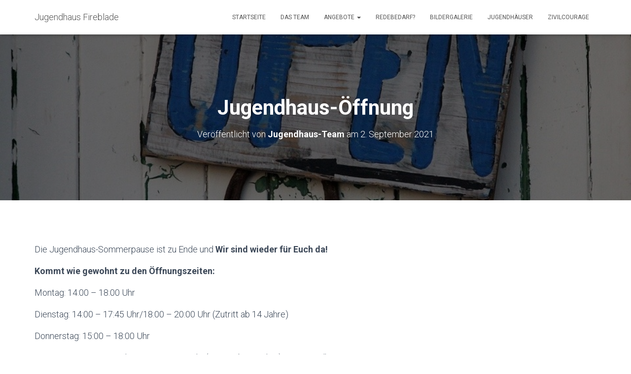

--- FILE ---
content_type: text/html; charset=UTF-8
request_url: https://jugendhaus-steinheim.de/jugendhaus-oeffnung/
body_size: 11187
content:
<!DOCTYPE html>
<html lang="de">

<head>
	<meta charset='UTF-8'>
	<meta name="viewport" content="width=device-width, initial-scale=1">
	<link rel="profile" href="https://gmpg.org/xfn/11">
			<link rel="pingback" href="https://jugendhaus-steinheim.de/xmlrpc.php">
		<meta name='robots' content='index, follow, max-image-preview:large, max-snippet:-1, max-video-preview:-1' />

	<!-- This site is optimized with the Yoast SEO plugin v19.9 - https://yoast.com/wordpress/plugins/seo/ -->
	<title>Jugendhaus-Öffnung - Jugendhaus Fireblade</title>
	<link rel="canonical" href="https://jugendhaus-steinheim.de/jugendhaus-oeffnung/" />
	<meta property="og:locale" content="de_DE" />
	<meta property="og:type" content="article" />
	<meta property="og:title" content="Jugendhaus-Öffnung - Jugendhaus Fireblade" />
	<meta property="og:description" content="Die Jugendhaus-Sommerpause ist zu Ende und Wir sind wieder für Euch da! Kommt wie gewohnt zu den Öffnungszeiten: Montag: 14:00 – 18:00 Uhr Dienstag: 14:00 – 17:45 Uhr/18:00 – 20:00 Uhr (Zutritt ab 14 Jahre) Weiterlesen&hellip;" />
	<meta property="og:url" content="https://jugendhaus-steinheim.de/jugendhaus-oeffnung/" />
	<meta property="og:site_name" content="Jugendhaus Fireblade" />
	<meta property="article:published_time" content="2021-09-02T10:09:03+00:00" />
	<meta property="article:modified_time" content="2021-09-10T11:01:33+00:00" />
	<meta property="og:image" content="https://jugendhaus-steinheim.de/wp-content/uploads/Eroeffnung.jpg" />
	<meta property="og:image:width" content="960" />
	<meta property="og:image:height" content="540" />
	<meta property="og:image:type" content="image/jpeg" />
	<meta name="author" content="Jugendhaus-Team" />
	<meta name="twitter:label1" content="Verfasst von" />
	<meta name="twitter:data1" content="Jugendhaus-Team" />
	<meta name="twitter:label2" content="Geschätzte Lesezeit" />
	<meta name="twitter:data2" content="1 Minute" />
	<script type="application/ld+json" class="yoast-schema-graph">{"@context":"https://schema.org","@graph":[{"@type":"Article","@id":"https://jugendhaus-steinheim.de/jugendhaus-oeffnung/#article","isPartOf":{"@id":"https://jugendhaus-steinheim.de/jugendhaus-oeffnung/"},"author":{"name":"Jugendhaus-Team","@id":"https://jugendhaus-steinheim.de/#/schema/person/69c29b53437e30e7aa301138cc988491"},"headline":"Jugendhaus-Öffnung","datePublished":"2021-09-02T10:09:03+00:00","dateModified":"2021-09-10T11:01:33+00:00","mainEntityOfPage":{"@id":"https://jugendhaus-steinheim.de/jugendhaus-oeffnung/"},"wordCount":116,"publisher":{"@id":"https://jugendhaus-steinheim.de/#organization"},"image":{"@id":"https://jugendhaus-steinheim.de/jugendhaus-oeffnung/#primaryimage"},"thumbnailUrl":"https://jugendhaus-steinheim.de/wp-content/uploads/Eroeffnung.jpg","inLanguage":"de"},{"@type":"WebPage","@id":"https://jugendhaus-steinheim.de/jugendhaus-oeffnung/","url":"https://jugendhaus-steinheim.de/jugendhaus-oeffnung/","name":"Jugendhaus-Öffnung - Jugendhaus Fireblade","isPartOf":{"@id":"https://jugendhaus-steinheim.de/#website"},"primaryImageOfPage":{"@id":"https://jugendhaus-steinheim.de/jugendhaus-oeffnung/#primaryimage"},"image":{"@id":"https://jugendhaus-steinheim.de/jugendhaus-oeffnung/#primaryimage"},"thumbnailUrl":"https://jugendhaus-steinheim.de/wp-content/uploads/Eroeffnung.jpg","datePublished":"2021-09-02T10:09:03+00:00","dateModified":"2021-09-10T11:01:33+00:00","breadcrumb":{"@id":"https://jugendhaus-steinheim.de/jugendhaus-oeffnung/#breadcrumb"},"inLanguage":"de","potentialAction":[{"@type":"ReadAction","target":["https://jugendhaus-steinheim.de/jugendhaus-oeffnung/"]}]},{"@type":"ImageObject","inLanguage":"de","@id":"https://jugendhaus-steinheim.de/jugendhaus-oeffnung/#primaryimage","url":"https://jugendhaus-steinheim.de/wp-content/uploads/Eroeffnung.jpg","contentUrl":"https://jugendhaus-steinheim.de/wp-content/uploads/Eroeffnung.jpg","width":960,"height":540},{"@type":"BreadcrumbList","@id":"https://jugendhaus-steinheim.de/jugendhaus-oeffnung/#breadcrumb","itemListElement":[{"@type":"ListItem","position":1,"name":"Startseite","item":"https://jugendhaus-steinheim.de/"},{"@type":"ListItem","position":2,"name":"Jugendhaus-Öffnung"}]},{"@type":"WebSite","@id":"https://jugendhaus-steinheim.de/#website","url":"https://jugendhaus-steinheim.de/","name":"Jugendhaus Fireblade","description":"Das Jugendhaus in Steinheim","publisher":{"@id":"https://jugendhaus-steinheim.de/#organization"},"potentialAction":[{"@type":"SearchAction","target":{"@type":"EntryPoint","urlTemplate":"https://jugendhaus-steinheim.de/?s={search_term_string}"},"query-input":"required name=search_term_string"}],"inLanguage":"de"},{"@type":"Organization","@id":"https://jugendhaus-steinheim.de/#organization","name":"Jugendhaus Steinheim","url":"https://jugendhaus-steinheim.de/","logo":{"@type":"ImageObject","inLanguage":"de","@id":"https://jugendhaus-steinheim.de/#/schema/logo/image/","url":"https://jugendhaus-steinheim.de/wp-content/uploads/Opera-Logo.png","contentUrl":"https://jugendhaus-steinheim.de/wp-content/uploads/Opera-Logo.png","width":644,"height":650,"caption":"Jugendhaus Steinheim"},"image":{"@id":"https://jugendhaus-steinheim.de/#/schema/logo/image/"},"sameAs":["https://www.instagram.com/jugendhaus_steinheim2.0/"]},{"@type":"Person","@id":"https://jugendhaus-steinheim.de/#/schema/person/69c29b53437e30e7aa301138cc988491","name":"Jugendhaus-Team","image":{"@type":"ImageObject","inLanguage":"de","@id":"https://jugendhaus-steinheim.de/#/schema/person/image/","url":"https://secure.gravatar.com/avatar/8c11cbf5523cfa17aba23ab69740d3b1?s=96&d=mm&r=g","contentUrl":"https://secure.gravatar.com/avatar/8c11cbf5523cfa17aba23ab69740d3b1?s=96&d=mm&r=g","caption":"Jugendhaus-Team"},"sameAs":["https://jugendhaus-steinheim.de"]}]}</script>
	<!-- / Yoast SEO plugin. -->


<link rel='dns-prefetch' href='//fonts.googleapis.com' />
<link rel="alternate" type="application/rss+xml" title="Jugendhaus Fireblade &raquo; Feed" href="https://jugendhaus-steinheim.de/feed/" />
<link rel="alternate" type="application/rss+xml" title="Jugendhaus Fireblade &raquo; Kommentar-Feed" href="https://jugendhaus-steinheim.de/comments/feed/" />
<link rel="alternate" type="application/rss+xml" title="Jugendhaus Fireblade &raquo; Jugendhaus-Öffnung-Kommentar-Feed" href="https://jugendhaus-steinheim.de/jugendhaus-oeffnung/feed/" />
<script type="text/javascript">
window._wpemojiSettings = {"baseUrl":"https:\/\/s.w.org\/images\/core\/emoji\/14.0.0\/72x72\/","ext":".png","svgUrl":"https:\/\/s.w.org\/images\/core\/emoji\/14.0.0\/svg\/","svgExt":".svg","source":{"concatemoji":"https:\/\/jugendhaus-steinheim.de\/wp-includes\/js\/wp-emoji-release.min.js?ver=6.1.9"}};
/*! This file is auto-generated */
!function(e,a,t){var n,r,o,i=a.createElement("canvas"),p=i.getContext&&i.getContext("2d");function s(e,t){var a=String.fromCharCode,e=(p.clearRect(0,0,i.width,i.height),p.fillText(a.apply(this,e),0,0),i.toDataURL());return p.clearRect(0,0,i.width,i.height),p.fillText(a.apply(this,t),0,0),e===i.toDataURL()}function c(e){var t=a.createElement("script");t.src=e,t.defer=t.type="text/javascript",a.getElementsByTagName("head")[0].appendChild(t)}for(o=Array("flag","emoji"),t.supports={everything:!0,everythingExceptFlag:!0},r=0;r<o.length;r++)t.supports[o[r]]=function(e){if(p&&p.fillText)switch(p.textBaseline="top",p.font="600 32px Arial",e){case"flag":return s([127987,65039,8205,9895,65039],[127987,65039,8203,9895,65039])?!1:!s([55356,56826,55356,56819],[55356,56826,8203,55356,56819])&&!s([55356,57332,56128,56423,56128,56418,56128,56421,56128,56430,56128,56423,56128,56447],[55356,57332,8203,56128,56423,8203,56128,56418,8203,56128,56421,8203,56128,56430,8203,56128,56423,8203,56128,56447]);case"emoji":return!s([129777,127995,8205,129778,127999],[129777,127995,8203,129778,127999])}return!1}(o[r]),t.supports.everything=t.supports.everything&&t.supports[o[r]],"flag"!==o[r]&&(t.supports.everythingExceptFlag=t.supports.everythingExceptFlag&&t.supports[o[r]]);t.supports.everythingExceptFlag=t.supports.everythingExceptFlag&&!t.supports.flag,t.DOMReady=!1,t.readyCallback=function(){t.DOMReady=!0},t.supports.everything||(n=function(){t.readyCallback()},a.addEventListener?(a.addEventListener("DOMContentLoaded",n,!1),e.addEventListener("load",n,!1)):(e.attachEvent("onload",n),a.attachEvent("onreadystatechange",function(){"complete"===a.readyState&&t.readyCallback()})),(e=t.source||{}).concatemoji?c(e.concatemoji):e.wpemoji&&e.twemoji&&(c(e.twemoji),c(e.wpemoji)))}(window,document,window._wpemojiSettings);
</script>
<style type="text/css">
img.wp-smiley,
img.emoji {
	display: inline !important;
	border: none !important;
	box-shadow: none !important;
	height: 1em !important;
	width: 1em !important;
	margin: 0 0.07em !important;
	vertical-align: -0.1em !important;
	background: none !important;
	padding: 0 !important;
}
</style>
	<link rel='stylesheet' id='bootstrap-css' href='https://jugendhaus-steinheim.de/wp-content/themes/hestia/assets/bootstrap/css/bootstrap.min.css?ver=1.0.2' type='text/css' media='all' />
<link rel='stylesheet' id='hestia-font-sizes-css' href='https://jugendhaus-steinheim.de/wp-content/themes/hestia/assets/css/font-sizes.min.css?ver=3.0.24' type='text/css' media='all' />
<link rel='stylesheet' id='wp-block-library-css' href='https://jugendhaus-steinheim.de/wp-includes/css/dist/block-library/style.min.css?ver=6.1.9' type='text/css' media='all' />
<link rel='stylesheet' id='classic-theme-styles-css' href='https://jugendhaus-steinheim.de/wp-includes/css/classic-themes.min.css?ver=1' type='text/css' media='all' />
<style id='global-styles-inline-css' type='text/css'>
body{--wp--preset--color--black: #000000;--wp--preset--color--cyan-bluish-gray: #abb8c3;--wp--preset--color--white: #ffffff;--wp--preset--color--pale-pink: #f78da7;--wp--preset--color--vivid-red: #cf2e2e;--wp--preset--color--luminous-vivid-orange: #ff6900;--wp--preset--color--luminous-vivid-amber: #fcb900;--wp--preset--color--light-green-cyan: #7bdcb5;--wp--preset--color--vivid-green-cyan: #00d084;--wp--preset--color--pale-cyan-blue: #8ed1fc;--wp--preset--color--vivid-cyan-blue: #0693e3;--wp--preset--color--vivid-purple: #9b51e0;--wp--preset--color--accent: #78b355;--wp--preset--color--background-color: #ffffff;--wp--preset--color--header-gradient: #32d123;--wp--preset--gradient--vivid-cyan-blue-to-vivid-purple: linear-gradient(135deg,rgba(6,147,227,1) 0%,rgb(155,81,224) 100%);--wp--preset--gradient--light-green-cyan-to-vivid-green-cyan: linear-gradient(135deg,rgb(122,220,180) 0%,rgb(0,208,130) 100%);--wp--preset--gradient--luminous-vivid-amber-to-luminous-vivid-orange: linear-gradient(135deg,rgba(252,185,0,1) 0%,rgba(255,105,0,1) 100%);--wp--preset--gradient--luminous-vivid-orange-to-vivid-red: linear-gradient(135deg,rgba(255,105,0,1) 0%,rgb(207,46,46) 100%);--wp--preset--gradient--very-light-gray-to-cyan-bluish-gray: linear-gradient(135deg,rgb(238,238,238) 0%,rgb(169,184,195) 100%);--wp--preset--gradient--cool-to-warm-spectrum: linear-gradient(135deg,rgb(74,234,220) 0%,rgb(151,120,209) 20%,rgb(207,42,186) 40%,rgb(238,44,130) 60%,rgb(251,105,98) 80%,rgb(254,248,76) 100%);--wp--preset--gradient--blush-light-purple: linear-gradient(135deg,rgb(255,206,236) 0%,rgb(152,150,240) 100%);--wp--preset--gradient--blush-bordeaux: linear-gradient(135deg,rgb(254,205,165) 0%,rgb(254,45,45) 50%,rgb(107,0,62) 100%);--wp--preset--gradient--luminous-dusk: linear-gradient(135deg,rgb(255,203,112) 0%,rgb(199,81,192) 50%,rgb(65,88,208) 100%);--wp--preset--gradient--pale-ocean: linear-gradient(135deg,rgb(255,245,203) 0%,rgb(182,227,212) 50%,rgb(51,167,181) 100%);--wp--preset--gradient--electric-grass: linear-gradient(135deg,rgb(202,248,128) 0%,rgb(113,206,126) 100%);--wp--preset--gradient--midnight: linear-gradient(135deg,rgb(2,3,129) 0%,rgb(40,116,252) 100%);--wp--preset--duotone--dark-grayscale: url('#wp-duotone-dark-grayscale');--wp--preset--duotone--grayscale: url('#wp-duotone-grayscale');--wp--preset--duotone--purple-yellow: url('#wp-duotone-purple-yellow');--wp--preset--duotone--blue-red: url('#wp-duotone-blue-red');--wp--preset--duotone--midnight: url('#wp-duotone-midnight');--wp--preset--duotone--magenta-yellow: url('#wp-duotone-magenta-yellow');--wp--preset--duotone--purple-green: url('#wp-duotone-purple-green');--wp--preset--duotone--blue-orange: url('#wp-duotone-blue-orange');--wp--preset--font-size--small: 13px;--wp--preset--font-size--medium: 20px;--wp--preset--font-size--large: 36px;--wp--preset--font-size--x-large: 42px;}.has-black-color{color: var(--wp--preset--color--black) !important;}.has-cyan-bluish-gray-color{color: var(--wp--preset--color--cyan-bluish-gray) !important;}.has-white-color{color: var(--wp--preset--color--white) !important;}.has-pale-pink-color{color: var(--wp--preset--color--pale-pink) !important;}.has-vivid-red-color{color: var(--wp--preset--color--vivid-red) !important;}.has-luminous-vivid-orange-color{color: var(--wp--preset--color--luminous-vivid-orange) !important;}.has-luminous-vivid-amber-color{color: var(--wp--preset--color--luminous-vivid-amber) !important;}.has-light-green-cyan-color{color: var(--wp--preset--color--light-green-cyan) !important;}.has-vivid-green-cyan-color{color: var(--wp--preset--color--vivid-green-cyan) !important;}.has-pale-cyan-blue-color{color: var(--wp--preset--color--pale-cyan-blue) !important;}.has-vivid-cyan-blue-color{color: var(--wp--preset--color--vivid-cyan-blue) !important;}.has-vivid-purple-color{color: var(--wp--preset--color--vivid-purple) !important;}.has-black-background-color{background-color: var(--wp--preset--color--black) !important;}.has-cyan-bluish-gray-background-color{background-color: var(--wp--preset--color--cyan-bluish-gray) !important;}.has-white-background-color{background-color: var(--wp--preset--color--white) !important;}.has-pale-pink-background-color{background-color: var(--wp--preset--color--pale-pink) !important;}.has-vivid-red-background-color{background-color: var(--wp--preset--color--vivid-red) !important;}.has-luminous-vivid-orange-background-color{background-color: var(--wp--preset--color--luminous-vivid-orange) !important;}.has-luminous-vivid-amber-background-color{background-color: var(--wp--preset--color--luminous-vivid-amber) !important;}.has-light-green-cyan-background-color{background-color: var(--wp--preset--color--light-green-cyan) !important;}.has-vivid-green-cyan-background-color{background-color: var(--wp--preset--color--vivid-green-cyan) !important;}.has-pale-cyan-blue-background-color{background-color: var(--wp--preset--color--pale-cyan-blue) !important;}.has-vivid-cyan-blue-background-color{background-color: var(--wp--preset--color--vivid-cyan-blue) !important;}.has-vivid-purple-background-color{background-color: var(--wp--preset--color--vivid-purple) !important;}.has-black-border-color{border-color: var(--wp--preset--color--black) !important;}.has-cyan-bluish-gray-border-color{border-color: var(--wp--preset--color--cyan-bluish-gray) !important;}.has-white-border-color{border-color: var(--wp--preset--color--white) !important;}.has-pale-pink-border-color{border-color: var(--wp--preset--color--pale-pink) !important;}.has-vivid-red-border-color{border-color: var(--wp--preset--color--vivid-red) !important;}.has-luminous-vivid-orange-border-color{border-color: var(--wp--preset--color--luminous-vivid-orange) !important;}.has-luminous-vivid-amber-border-color{border-color: var(--wp--preset--color--luminous-vivid-amber) !important;}.has-light-green-cyan-border-color{border-color: var(--wp--preset--color--light-green-cyan) !important;}.has-vivid-green-cyan-border-color{border-color: var(--wp--preset--color--vivid-green-cyan) !important;}.has-pale-cyan-blue-border-color{border-color: var(--wp--preset--color--pale-cyan-blue) !important;}.has-vivid-cyan-blue-border-color{border-color: var(--wp--preset--color--vivid-cyan-blue) !important;}.has-vivid-purple-border-color{border-color: var(--wp--preset--color--vivid-purple) !important;}.has-vivid-cyan-blue-to-vivid-purple-gradient-background{background: var(--wp--preset--gradient--vivid-cyan-blue-to-vivid-purple) !important;}.has-light-green-cyan-to-vivid-green-cyan-gradient-background{background: var(--wp--preset--gradient--light-green-cyan-to-vivid-green-cyan) !important;}.has-luminous-vivid-amber-to-luminous-vivid-orange-gradient-background{background: var(--wp--preset--gradient--luminous-vivid-amber-to-luminous-vivid-orange) !important;}.has-luminous-vivid-orange-to-vivid-red-gradient-background{background: var(--wp--preset--gradient--luminous-vivid-orange-to-vivid-red) !important;}.has-very-light-gray-to-cyan-bluish-gray-gradient-background{background: var(--wp--preset--gradient--very-light-gray-to-cyan-bluish-gray) !important;}.has-cool-to-warm-spectrum-gradient-background{background: var(--wp--preset--gradient--cool-to-warm-spectrum) !important;}.has-blush-light-purple-gradient-background{background: var(--wp--preset--gradient--blush-light-purple) !important;}.has-blush-bordeaux-gradient-background{background: var(--wp--preset--gradient--blush-bordeaux) !important;}.has-luminous-dusk-gradient-background{background: var(--wp--preset--gradient--luminous-dusk) !important;}.has-pale-ocean-gradient-background{background: var(--wp--preset--gradient--pale-ocean) !important;}.has-electric-grass-gradient-background{background: var(--wp--preset--gradient--electric-grass) !important;}.has-midnight-gradient-background{background: var(--wp--preset--gradient--midnight) !important;}.has-small-font-size{font-size: var(--wp--preset--font-size--small) !important;}.has-medium-font-size{font-size: var(--wp--preset--font-size--medium) !important;}.has-large-font-size{font-size: var(--wp--preset--font-size--large) !important;}.has-x-large-font-size{font-size: var(--wp--preset--font-size--x-large) !important;}
.wp-block-navigation a:where(:not(.wp-element-button)){color: inherit;}
:where(.wp-block-columns.is-layout-flex){gap: 2em;}
.wp-block-pullquote{font-size: 1.5em;line-height: 1.6;}
</style>
<link rel='stylesheet' id='contact-form-7-css' href='https://jugendhaus-steinheim.de/wp-content/plugins/contact-form-7/includes/css/styles.css?ver=5.6.4' type='text/css' media='all' />
<link rel='stylesheet' id='htbbootstrap-css' href='https://jugendhaus-steinheim.de/wp-content/plugins/ht-mega-for-elementor/assets/css/htbbootstrap.css?ver=1.9.7' type='text/css' media='all' />
<link rel='stylesheet' id='font-awesome-css' href='https://jugendhaus-steinheim.de/wp-content/plugins/elementor/assets/lib/font-awesome/css/font-awesome.min.css?ver=4.7.0' type='text/css' media='all' />
<link rel='stylesheet' id='htmega-animation-css' href='https://jugendhaus-steinheim.de/wp-content/plugins/ht-mega-for-elementor/assets/css/animation.css?ver=1.9.7' type='text/css' media='all' />
<link rel='stylesheet' id='htmega-keyframes-css' href='https://jugendhaus-steinheim.de/wp-content/plugins/ht-mega-for-elementor/assets/css/htmega-keyframes.css?ver=1.9.7' type='text/css' media='all' />
<link rel='stylesheet' id='hestia_style-css' href='https://jugendhaus-steinheim.de/wp-content/themes/hestia/style.min.css?ver=3.0.24' type='text/css' media='all' />
<style id='hestia_style-inline-css' type='text/css'>
.elementor-page .hestia-about>.container{width:100%}.elementor-page .pagebuilder-section{padding:0}.elementor-page .title-in-content,.elementor-page .image-in-page{display:none}.home.elementor-page .main-raised>section.hestia-about{overflow:visible}.elementor-editor-active .navbar{pointer-events:none}.elementor-editor-active #elementor.elementor-edit-mode .elementor-element-overlay{z-index:1000000}.elementor-page.page-template-template-fullwidth .blog-post-wrapper>.container{width:100%}.elementor-page.page-template-template-fullwidth .blog-post-wrapper>.container .col-md-12{padding:0}.elementor-page.page-template-template-fullwidth article.section{padding:0}.elementor-text-editor p,.elementor-text-editor h1,.elementor-text-editor h2,.elementor-text-editor h3,.elementor-text-editor h4,.elementor-text-editor h5,.elementor-text-editor h6{font-size:inherit}
.hestia-top-bar,.hestia-top-bar .widget.widget_shopping_cart .cart_list{background-color:#363537}.hestia-top-bar .widget .label-floating input[type=search]:-webkit-autofill{-webkit-box-shadow:inset 0 0 0 9999px #363537}.hestia-top-bar,.hestia-top-bar .widget .label-floating input[type=search],.hestia-top-bar .widget.widget_search form.form-group:before,.hestia-top-bar .widget.widget_product_search form.form-group:before,.hestia-top-bar .widget.widget_shopping_cart:before{color:#fff}.hestia-top-bar .widget .label-floating input[type=search]{-webkit-text-fill-color:#fff !important}.hestia-top-bar div.widget.widget_shopping_cart:before,.hestia-top-bar .widget.widget_product_search form.form-group:before,.hestia-top-bar .widget.widget_search form.form-group:before{background-color:#fff}.hestia-top-bar a,.hestia-top-bar .top-bar-nav li a{color:#fff}.hestia-top-bar ul li a[href*="mailto:"]:before,.hestia-top-bar ul li a[href*="tel:"]:before{background-color:#fff}.hestia-top-bar a:hover,.hestia-top-bar .top-bar-nav li a:hover{color:#eee}.hestia-top-bar ul li:hover a[href*="mailto:"]:before,.hestia-top-bar ul li:hover a[href*="tel:"]:before{background-color:#eee}
a,.navbar .dropdown-menu li:hover>a,.navbar .dropdown-menu li:focus>a,.navbar .dropdown-menu li:active>a,.navbar .navbar-nav>li .dropdown-menu li:hover>a,body:not(.home) .navbar-default .navbar-nav>.active:not(.btn)>a,body:not(.home) .navbar-default .navbar-nav>.active:not(.btn)>a:hover,body:not(.home) .navbar-default .navbar-nav>.active:not(.btn)>a:focus,a:hover,.card-blog a.moretag:hover,.card-blog a.more-link:hover,.widget a:hover,.has-text-color.has-accent-color,p.has-text-color a{color:#78b355}.svg-text-color{fill:#78b355}.pagination span.current,.pagination span.current:focus,.pagination span.current:hover{border-color:#78b355}button,button:hover,.woocommerce .track_order button[type="submit"],.woocommerce .track_order button[type="submit"]:hover,div.wpforms-container .wpforms-form button[type=submit].wpforms-submit,div.wpforms-container .wpforms-form button[type=submit].wpforms-submit:hover,input[type="button"],input[type="button"]:hover,input[type="submit"],input[type="submit"]:hover,input#searchsubmit,.pagination span.current,.pagination span.current:focus,.pagination span.current:hover,.btn.btn-primary,.btn.btn-primary:link,.btn.btn-primary:hover,.btn.btn-primary:focus,.btn.btn-primary:active,.btn.btn-primary.active,.btn.btn-primary.active:focus,.btn.btn-primary.active:hover,.btn.btn-primary:active:hover,.btn.btn-primary:active:focus,.btn.btn-primary:active:hover,.hestia-sidebar-open.btn.btn-rose,.hestia-sidebar-close.btn.btn-rose,.hestia-sidebar-open.btn.btn-rose:hover,.hestia-sidebar-close.btn.btn-rose:hover,.hestia-sidebar-open.btn.btn-rose:focus,.hestia-sidebar-close.btn.btn-rose:focus,.label.label-primary,.hestia-work .portfolio-item:nth-child(6n+1) .label,.nav-cart .nav-cart-content .widget .buttons .button,.has-accent-background-color[class*="has-background"]{background-color:#78b355}@media(max-width:768px){.navbar-default .navbar-nav>li>a:hover,.navbar-default .navbar-nav>li>a:focus,.navbar .navbar-nav .dropdown .dropdown-menu li a:hover,.navbar .navbar-nav .dropdown .dropdown-menu li a:focus,.navbar button.navbar-toggle:hover,.navbar .navbar-nav li:hover>a i{color:#78b355}}body:not(.woocommerce-page) button:not([class^="fl-"]):not(.hestia-scroll-to-top):not(.navbar-toggle):not(.close),body:not(.woocommerce-page) .button:not([class^="fl-"]):not(hestia-scroll-to-top):not(.navbar-toggle):not(.add_to_cart_button):not(.product_type_grouped):not(.product_type_external),div.wpforms-container .wpforms-form button[type=submit].wpforms-submit,input[type="submit"],input[type="button"],.btn.btn-primary,.widget_product_search button[type="submit"],.hestia-sidebar-open.btn.btn-rose,.hestia-sidebar-close.btn.btn-rose,.everest-forms button[type=submit].everest-forms-submit-button{-webkit-box-shadow:0 2px 2px 0 rgba(120,179,85,0.14),0 3px 1px -2px rgba(120,179,85,0.2),0 1px 5px 0 rgba(120,179,85,0.12);box-shadow:0 2px 2px 0 rgba(120,179,85,0.14),0 3px 1px -2px rgba(120,179,85,0.2),0 1px 5px 0 rgba(120,179,85,0.12)}.card .header-primary,.card .content-primary,.everest-forms button[type=submit].everest-forms-submit-button{background:#78b355}body:not(.woocommerce-page) .button:not([class^="fl-"]):not(.hestia-scroll-to-top):not(.navbar-toggle):not(.add_to_cart_button):hover,body:not(.woocommerce-page) button:not([class^="fl-"]):not(.hestia-scroll-to-top):not(.navbar-toggle):not(.close):hover,div.wpforms-container .wpforms-form button[type=submit].wpforms-submit:hover,input[type="submit"]:hover,input[type="button"]:hover,input#searchsubmit:hover,.widget_product_search button[type="submit"]:hover,.pagination span.current,.btn.btn-primary:hover,.btn.btn-primary:focus,.btn.btn-primary:active,.btn.btn-primary.active,.btn.btn-primary:active:focus,.btn.btn-primary:active:hover,.hestia-sidebar-open.btn.btn-rose:hover,.hestia-sidebar-close.btn.btn-rose:hover,.pagination span.current:hover,.everest-forms button[type=submit].everest-forms-submit-button:hover,.everest-forms button[type=submit].everest-forms-submit-button:focus,.everest-forms button[type=submit].everest-forms-submit-button:active{-webkit-box-shadow:0 14px 26px -12px rgba(120,179,85,0.42),0 4px 23px 0 rgba(0,0,0,0.12),0 8px 10px -5px rgba(120,179,85,0.2);box-shadow:0 14px 26px -12px rgba(120,179,85,0.42),0 4px 23px 0 rgba(0,0,0,0.12),0 8px 10px -5px rgba(120,179,85,0.2);color:#fff}.form-group.is-focused .form-control{background-image:-webkit-gradient(linear,left top,left bottom,from(#78b355),to(#78b355)),-webkit-gradient(linear,left top,left bottom,from(#d2d2d2),to(#d2d2d2));background-image:-webkit-linear-gradient(linear,left top,left bottom,from(#78b355),to(#78b355)),-webkit-linear-gradient(linear,left top,left bottom,from(#d2d2d2),to(#d2d2d2));background-image:linear-gradient(linear,left top,left bottom,from(#78b355),to(#78b355)),linear-gradient(linear,left top,left bottom,from(#d2d2d2),to(#d2d2d2))}.navbar:not(.navbar-transparent) li:not(.btn):hover>a,.navbar li.on-section:not(.btn)>a,.navbar.full-screen-menu.navbar-transparent li:not(.btn):hover>a,.navbar.full-screen-menu .navbar-toggle:hover,.navbar:not(.navbar-transparent) .nav-cart:hover,.navbar:not(.navbar-transparent) .hestia-toggle-search:hover{color:#78b355}.header-filter-gradient{background:linear-gradient(45deg,rgba(50,209,35,1) 0,rgb(116,237,14) 100%)}.has-text-color.has-header-gradient-color{color:#32d123}.has-header-gradient-background-color[class*="has-background"]{background-color:#32d123}.has-text-color.has-background-color-color{color:#fff}.has-background-color-background-color[class*="has-background"]{background-color:#fff}
.btn.btn-primary:not(.colored-button):not(.btn-left):not(.btn-right):not(.btn-just-icon):not(.menu-item),input[type="submit"]:not(.search-submit),body:not(.woocommerce-account) .woocommerce .button.woocommerce-Button,.woocommerce .product button.button,.woocommerce .product button.button.alt,.woocommerce .product #respond input#submit,.woocommerce-cart .blog-post .woocommerce .cart-collaterals .cart_totals .checkout-button,.woocommerce-checkout #payment #place_order,.woocommerce-account.woocommerce-page button.button,.woocommerce .track_order button[type="submit"],.nav-cart .nav-cart-content .widget .buttons .button,.woocommerce a.button.wc-backward,body.woocommerce .wccm-catalog-item a.button,body.woocommerce a.wccm-button.button,form.woocommerce-form-coupon button.button,div.wpforms-container .wpforms-form button[type=submit].wpforms-submit,div.woocommerce a.button.alt,div.woocommerce table.my_account_orders .button,.btn.colored-button,.btn.btn-left,.btn.btn-right,.btn:not(.colored-button):not(.btn-left):not(.btn-right):not(.btn-just-icon):not(.menu-item):not(.hestia-sidebar-open):not(.hestia-sidebar-close){padding-top:15px;padding-bottom:15px;padding-left:33px;padding-right:33px}
.btn.btn-primary:not(.colored-button):not(.btn-left):not(.btn-right):not(.btn-just-icon):not(.menu-item),input[type="submit"]:not(.search-submit),body:not(.woocommerce-account) .woocommerce .button.woocommerce-Button,.woocommerce .product button.button,.woocommerce .product button.button.alt,.woocommerce .product #respond input#submit,.woocommerce-cart .blog-post .woocommerce .cart-collaterals .cart_totals .checkout-button,.woocommerce-checkout #payment #place_order,.woocommerce-account.woocommerce-page button.button,.woocommerce .track_order button[type="submit"],.nav-cart .nav-cart-content .widget .buttons .button,.woocommerce a.button.wc-backward,body.woocommerce .wccm-catalog-item a.button,body.woocommerce a.wccm-button.button,form.woocommerce-form-coupon button.button,div.wpforms-container .wpforms-form button[type=submit].wpforms-submit,div.woocommerce a.button.alt,div.woocommerce table.my_account_orders .button,input[type="submit"].search-submit,.hestia-view-cart-wrapper .added_to_cart.wc-forward,.woocommerce-product-search button,.woocommerce-cart .actions .button,#secondary div[id^=woocommerce_price_filter] .button,.woocommerce div[id^=woocommerce_widget_cart].widget .buttons .button,.searchform input[type=submit],.searchform button,.search-form:not(.media-toolbar-primary) input[type=submit],.search-form:not(.media-toolbar-primary) button,.woocommerce-product-search input[type=submit],.btn.colored-button,.btn.btn-left,.btn.btn-right,.btn:not(.colored-button):not(.btn-left):not(.btn-right):not(.btn-just-icon):not(.menu-item):not(.hestia-sidebar-open):not(.hestia-sidebar-close){border-radius:3px}
@media(min-width:769px){.page-header.header-small .hestia-title,.page-header.header-small .title,h1.hestia-title.title-in-content,.main article.section .has-title-font-size{font-size:42px}}
</style>
<link rel='stylesheet' id='hestia_fonts-css' href='https://fonts.googleapis.com/css?family=Roboto%3A300%2C400%2C500%2C700%7CRoboto+Slab%3A400%2C700&#038;subset=latin%2Clatin-ext&#038;ver=3.0.24' type='text/css' media='all' />
<script type='text/javascript' src='https://jugendhaus-steinheim.de/wp-includes/js/jquery/jquery.min.js?ver=3.6.1' id='jquery-core-js'></script>
<script type='text/javascript' src='https://jugendhaus-steinheim.de/wp-includes/js/jquery/jquery-migrate.min.js?ver=3.3.2' id='jquery-migrate-js'></script>
<link rel="https://api.w.org/" href="https://jugendhaus-steinheim.de/wp-json/" /><link rel="alternate" type="application/json" href="https://jugendhaus-steinheim.de/wp-json/wp/v2/posts/1677" /><link rel="EditURI" type="application/rsd+xml" title="RSD" href="https://jugendhaus-steinheim.de/xmlrpc.php?rsd" />
<link rel="wlwmanifest" type="application/wlwmanifest+xml" href="https://jugendhaus-steinheim.de/wp-includes/wlwmanifest.xml" />
<meta name="generator" content="WordPress 6.1.9" />
<link rel='shortlink' href='https://jugendhaus-steinheim.de/?p=1677' />
<link rel="alternate" type="application/json+oembed" href="https://jugendhaus-steinheim.de/wp-json/oembed/1.0/embed?url=https%3A%2F%2Fjugendhaus-steinheim.de%2Fjugendhaus-oeffnung%2F" />
<link rel="alternate" type="text/xml+oembed" href="https://jugendhaus-steinheim.de/wp-json/oembed/1.0/embed?url=https%3A%2F%2Fjugendhaus-steinheim.de%2Fjugendhaus-oeffnung%2F&#038;format=xml" />
<style type="text/css" id="custom-background-css">
body.custom-background { background-color: #ffffff; }
</style>
	<link rel="icon" href="https://jugendhaus-steinheim.de/wp-content/uploads/cropped-Opera-Logo-32x32.png" sizes="32x32" />
<link rel="icon" href="https://jugendhaus-steinheim.de/wp-content/uploads/cropped-Opera-Logo-192x192.png" sizes="192x192" />
<link rel="apple-touch-icon" href="https://jugendhaus-steinheim.de/wp-content/uploads/cropped-Opera-Logo-180x180.png" />
<meta name="msapplication-TileImage" content="https://jugendhaus-steinheim.de/wp-content/uploads/cropped-Opera-Logo-270x270.png" />
		<style type="text/css" id="wp-custom-css">
			

/** Start Envato Elements CSS: School (98-3-4f015172cb28213b2c11b10fcd2a3dfb) **/

/* Kit 83 - School Style Adjustments */
.envato-kit-83-inline-block {
	display: inline-block;
}

.envato-kit-83-top-0 .elementor-icon-box-title {
	margin-top: 0;
}

.envato-kit-83-p-0 p {
	margin: 0;
}

.envato-kit-83-break-word .elementor-icon-list-text {
	word-break: break-all;
}

/** End Envato Elements CSS: School (98-3-4f015172cb28213b2c11b10fcd2a3dfb) **/

		</style>
		</head>

<body data-rsssl=1 class="post-template-default single single-post postid-1677 single-format-standard custom-background blog-post header-layout-default elementor-default elementor-kit-127">
	<svg xmlns="http://www.w3.org/2000/svg" viewBox="0 0 0 0" width="0" height="0" focusable="false" role="none" style="visibility: hidden; position: absolute; left: -9999px; overflow: hidden;" ><defs><filter id="wp-duotone-dark-grayscale"><feColorMatrix color-interpolation-filters="sRGB" type="matrix" values=" .299 .587 .114 0 0 .299 .587 .114 0 0 .299 .587 .114 0 0 .299 .587 .114 0 0 " /><feComponentTransfer color-interpolation-filters="sRGB" ><feFuncR type="table" tableValues="0 0.49803921568627" /><feFuncG type="table" tableValues="0 0.49803921568627" /><feFuncB type="table" tableValues="0 0.49803921568627" /><feFuncA type="table" tableValues="1 1" /></feComponentTransfer><feComposite in2="SourceGraphic" operator="in" /></filter></defs></svg><svg xmlns="http://www.w3.org/2000/svg" viewBox="0 0 0 0" width="0" height="0" focusable="false" role="none" style="visibility: hidden; position: absolute; left: -9999px; overflow: hidden;" ><defs><filter id="wp-duotone-grayscale"><feColorMatrix color-interpolation-filters="sRGB" type="matrix" values=" .299 .587 .114 0 0 .299 .587 .114 0 0 .299 .587 .114 0 0 .299 .587 .114 0 0 " /><feComponentTransfer color-interpolation-filters="sRGB" ><feFuncR type="table" tableValues="0 1" /><feFuncG type="table" tableValues="0 1" /><feFuncB type="table" tableValues="0 1" /><feFuncA type="table" tableValues="1 1" /></feComponentTransfer><feComposite in2="SourceGraphic" operator="in" /></filter></defs></svg><svg xmlns="http://www.w3.org/2000/svg" viewBox="0 0 0 0" width="0" height="0" focusable="false" role="none" style="visibility: hidden; position: absolute; left: -9999px; overflow: hidden;" ><defs><filter id="wp-duotone-purple-yellow"><feColorMatrix color-interpolation-filters="sRGB" type="matrix" values=" .299 .587 .114 0 0 .299 .587 .114 0 0 .299 .587 .114 0 0 .299 .587 .114 0 0 " /><feComponentTransfer color-interpolation-filters="sRGB" ><feFuncR type="table" tableValues="0.54901960784314 0.98823529411765" /><feFuncG type="table" tableValues="0 1" /><feFuncB type="table" tableValues="0.71764705882353 0.25490196078431" /><feFuncA type="table" tableValues="1 1" /></feComponentTransfer><feComposite in2="SourceGraphic" operator="in" /></filter></defs></svg><svg xmlns="http://www.w3.org/2000/svg" viewBox="0 0 0 0" width="0" height="0" focusable="false" role="none" style="visibility: hidden; position: absolute; left: -9999px; overflow: hidden;" ><defs><filter id="wp-duotone-blue-red"><feColorMatrix color-interpolation-filters="sRGB" type="matrix" values=" .299 .587 .114 0 0 .299 .587 .114 0 0 .299 .587 .114 0 0 .299 .587 .114 0 0 " /><feComponentTransfer color-interpolation-filters="sRGB" ><feFuncR type="table" tableValues="0 1" /><feFuncG type="table" tableValues="0 0.27843137254902" /><feFuncB type="table" tableValues="0.5921568627451 0.27843137254902" /><feFuncA type="table" tableValues="1 1" /></feComponentTransfer><feComposite in2="SourceGraphic" operator="in" /></filter></defs></svg><svg xmlns="http://www.w3.org/2000/svg" viewBox="0 0 0 0" width="0" height="0" focusable="false" role="none" style="visibility: hidden; position: absolute; left: -9999px; overflow: hidden;" ><defs><filter id="wp-duotone-midnight"><feColorMatrix color-interpolation-filters="sRGB" type="matrix" values=" .299 .587 .114 0 0 .299 .587 .114 0 0 .299 .587 .114 0 0 .299 .587 .114 0 0 " /><feComponentTransfer color-interpolation-filters="sRGB" ><feFuncR type="table" tableValues="0 0" /><feFuncG type="table" tableValues="0 0.64705882352941" /><feFuncB type="table" tableValues="0 1" /><feFuncA type="table" tableValues="1 1" /></feComponentTransfer><feComposite in2="SourceGraphic" operator="in" /></filter></defs></svg><svg xmlns="http://www.w3.org/2000/svg" viewBox="0 0 0 0" width="0" height="0" focusable="false" role="none" style="visibility: hidden; position: absolute; left: -9999px; overflow: hidden;" ><defs><filter id="wp-duotone-magenta-yellow"><feColorMatrix color-interpolation-filters="sRGB" type="matrix" values=" .299 .587 .114 0 0 .299 .587 .114 0 0 .299 .587 .114 0 0 .299 .587 .114 0 0 " /><feComponentTransfer color-interpolation-filters="sRGB" ><feFuncR type="table" tableValues="0.78039215686275 1" /><feFuncG type="table" tableValues="0 0.94901960784314" /><feFuncB type="table" tableValues="0.35294117647059 0.47058823529412" /><feFuncA type="table" tableValues="1 1" /></feComponentTransfer><feComposite in2="SourceGraphic" operator="in" /></filter></defs></svg><svg xmlns="http://www.w3.org/2000/svg" viewBox="0 0 0 0" width="0" height="0" focusable="false" role="none" style="visibility: hidden; position: absolute; left: -9999px; overflow: hidden;" ><defs><filter id="wp-duotone-purple-green"><feColorMatrix color-interpolation-filters="sRGB" type="matrix" values=" .299 .587 .114 0 0 .299 .587 .114 0 0 .299 .587 .114 0 0 .299 .587 .114 0 0 " /><feComponentTransfer color-interpolation-filters="sRGB" ><feFuncR type="table" tableValues="0.65098039215686 0.40392156862745" /><feFuncG type="table" tableValues="0 1" /><feFuncB type="table" tableValues="0.44705882352941 0.4" /><feFuncA type="table" tableValues="1 1" /></feComponentTransfer><feComposite in2="SourceGraphic" operator="in" /></filter></defs></svg><svg xmlns="http://www.w3.org/2000/svg" viewBox="0 0 0 0" width="0" height="0" focusable="false" role="none" style="visibility: hidden; position: absolute; left: -9999px; overflow: hidden;" ><defs><filter id="wp-duotone-blue-orange"><feColorMatrix color-interpolation-filters="sRGB" type="matrix" values=" .299 .587 .114 0 0 .299 .587 .114 0 0 .299 .587 .114 0 0 .299 .587 .114 0 0 " /><feComponentTransfer color-interpolation-filters="sRGB" ><feFuncR type="table" tableValues="0.098039215686275 1" /><feFuncG type="table" tableValues="0 0.66274509803922" /><feFuncB type="table" tableValues="0.84705882352941 0.41960784313725" /><feFuncA type="table" tableValues="1 1" /></feComponentTransfer><feComposite in2="SourceGraphic" operator="in" /></filter></defs></svg>	<div class="wrapper post-1677 post type-post status-publish format-standard has-post-thumbnail hentry category-allgemein default ">
		<header class="header ">
			<div style="display: none"></div>		<nav class="navbar navbar-default navbar-fixed-top  hestia_left navbar-not-transparent">
						<div class="container">
						<div class="navbar-header">
			<div class="title-logo-wrapper">
				<a class="navbar-brand" href="https://jugendhaus-steinheim.de/"
						title="Jugendhaus Fireblade">
					<p>Jugendhaus Fireblade</p></a>
			</div>
								<div class="navbar-toggle-wrapper">
						<button type="button" class="navbar-toggle" data-toggle="collapse" data-target="#main-navigation">
				<span class="icon-bar"></span>
				<span class="icon-bar"></span>
				<span class="icon-bar"></span>
				<span class="sr-only">Navigation umschalten</span>
			</button>
					</div>
				</div>
		<div id="main-navigation" class="collapse navbar-collapse"><ul id="menu-header-menue-ganz" class="nav navbar-nav"><li id="menu-item-431" class="menu-item menu-item-type-post_type menu-item-object-page menu-item-home menu-item-431"><a title="Startseite" href="https://jugendhaus-steinheim.de/">Startseite</a></li>
<li id="menu-item-426" class="menu-item menu-item-type-post_type menu-item-object-page menu-item-426"><a title="Das Team" href="https://jugendhaus-steinheim.de/team/">Das Team</a></li>
<li id="menu-item-428" class="menu-item menu-item-type-post_type menu-item-object-page menu-item-has-children menu-item-428 dropdown"><a title="Angebote" href="https://jugendhaus-steinheim.de/angebote/" class="dropdown-toggle">Angebote <span class="caret-wrap"><span class="caret"><svg aria-hidden="true" focusable="false" data-prefix="fas" data-icon="chevron-down" class="svg-inline--fa fa-chevron-down fa-w-14" role="img" xmlns="http://www.w3.org/2000/svg" viewBox="0 0 448 512"><path d="M207.029 381.476L12.686 187.132c-9.373-9.373-9.373-24.569 0-33.941l22.667-22.667c9.357-9.357 24.522-9.375 33.901-.04L224 284.505l154.745-154.021c9.379-9.335 24.544-9.317 33.901.04l22.667 22.667c9.373 9.373 9.373 24.569 0 33.941L240.971 381.476c-9.373 9.372-24.569 9.372-33.942 0z"></path></svg></span></span></a>
<ul role="menu" class="dropdown-menu">
	<li id="menu-item-1450" class="menu-item menu-item-type-post_type menu-item-object-page menu-item-1450"><a title="Angebote" href="https://jugendhaus-steinheim.de/angebote/">Angebote</a></li>
	<li id="menu-item-427" class="menu-item menu-item-type-post_type menu-item-object-page menu-item-427"><a title="Mitmachen" href="https://jugendhaus-steinheim.de/mitmachen/">Mitmachen</a></li>
	<li id="menu-item-424" class="menu-item menu-item-type-post_type menu-item-object-page menu-item-424"><a title="Raumvermietung" href="https://jugendhaus-steinheim.de/raumvermietung/">Raumvermietung</a></li>
</ul>
</li>
<li id="menu-item-423" class="menu-item menu-item-type-post_type menu-item-object-page menu-item-423"><a title="Redebedarf?" href="https://jugendhaus-steinheim.de/redebedarf/">Redebedarf?</a></li>
<li id="menu-item-425" class="menu-item menu-item-type-post_type menu-item-object-page menu-item-425"><a title="Bildergalerie" href="https://jugendhaus-steinheim.de/bilder/">Bildergalerie</a></li>
<li id="menu-item-479" class="menu-item menu-item-type-post_type menu-item-object-page menu-item-479"><a title="Jugendhäuser" href="https://jugendhaus-steinheim.de/links/">Jugendhäuser</a></li>
<li id="menu-item-1729" class="menu-item menu-item-type-post_type menu-item-object-page menu-item-1729"><a title="Zivilcourage" href="https://jugendhaus-steinheim.de/zivilcourage/">Zivilcourage</a></li>
</ul></div>			</div>
					</nav>
				</header>
<div id="primary" class=" page-header header-small" data-parallax="active" ><div class="container"><div class="row"><div class="col-md-10 col-md-offset-1 text-center"><h1 class="hestia-title entry-title">Jugendhaus-Öffnung</h1><h4 class="author">Veröffentlicht von <a href="https://jugendhaus-steinheim.de/author/campussteinheim/" class="vcard author"><strong class="fn">Jugendhaus-Team</strong></a> am <time class="entry-date published" datetime="2021-09-02T12:09:03+02:00" content="2021-09-02">2. September 2021</time><time class="updated hestia-hidden" datetime="2021-09-10T13:01:33+02:00">2. September 2021</time></h4></div></div></div><div class="header-filter" style="background-image: url(https://jugendhaus-steinheim.de/wp-content/uploads/Eroeffnung.jpg);"></div></div>
<div class="main ">
	<div class="blog-post blog-post-wrapper">
		<div class="container">
			<article id="post-1677" class="section section-text">
	<div class="row">
				<div class="col-md-8 single-post-container" data-layout="sidebar-right">

			<div class="single-post-wrap entry-content">
<p></p>



<p>Die Jugendhaus-Sommerpause ist zu Ende und <strong>Wir sind wieder für Euch da!</strong></p>



<p><strong>Kommt wie gewohnt zu den Öffnungszeiten:</strong></p>



<p>Montag: 14:00 – 18:00 Uhr</p>



<p>Dienstag: 14:00 – 17:45 Uhr/18:00 – 20:00 Uhr (Zutritt ab 14 Jahre)</p>



<p>Donnerstag: 15:00 – 18:00 Uhr</p>



<p>Freitag: 14:00 – 17:45 Uhr/18:00 – 20:00 Uhr (Zutritt ab 14 Jahre) ins Jugendhaus</p>



<p><strong>oder meldet euch über</strong></p>



<p>Instagram: Jugendhaus_Steinheim2.0,</p>



<p>E-Mail: hallo@jugendhaus-steinheim.de,</p>



<p>Telefon: 07144 819964 oder</p>



<p>vor Ort bei uns, wenn ihr alleine mit uns reden wollt.</p>



<p>Die Bedingungen für das Verweilen im Jugendhaus lauten wie folgt:</p>



<ul><li>Zutritt ist auch weiterhin ohne Test möglich</li><li>Maximal 24 Personen (+Mitarbeiter:innen) dürfen das Jugendhaus besuchen</li><li><strong>Mund- und Nasenschutz</strong> muss in den Innenräumen <strong>dauerhaft getragen</strong> werden</li><li><strong>Anmeldung mit Kontaktdaten</strong> an der Jugendhaus-Theke muss weiterhin gemacht werden</li></ul>



<p>Euer Steinheimer Jugendhaus Team</p>
</div>
		<div class="section section-blog-info">
			<div class="row">
				<div class="col-md-6">
					<div class="entry-categories">Kategorien:						<span class="label label-primary"><a href="https://jugendhaus-steinheim.de/category/allgemein/">Allgemein</a></span>					</div>
									</div>
							</div>
			<hr>
					</div>
		</div>	<div class="col-md-3 blog-sidebar-wrapper col-md-offset-1">
		<aside id="secondary" class="blog-sidebar" role="complementary">
						<div id="text-2" class="widget widget_text">			<div class="textwidget"></div>
		</div><div id="text-3" class="widget widget_text">			<div class="textwidget"></div>
		</div>					</aside><!-- .sidebar .widget-area -->
	</div>
			</div>
</article>

		</div>
	</div>
</div>

			<div class="section related-posts">
				<div class="container">
					<div class="row">
						<div class="col-md-12">
							<h2 class="hestia-title text-center">Verwandte Beiträge</h2>
							<div class="row">
																	<div class="col-md-4">
										<div class="card card-blog">
																							<div class="card-image">
													<a href="https://jugendhaus-steinheim.de/treffen-projekt-zivilcourage/" title="Treffen Projekt Zivilcourage">
														<img width="360" height="240" src="https://jugendhaus-steinheim.de/wp-content/uploads/Bild1-7-360x240.jpg" class="attachment-hestia-blog size-hestia-blog wp-post-image" alt="" decoding="async" loading="lazy" />													</a>
												</div>
																						<div class="content">
												<h6 class="category text-info"><a href="https://jugendhaus-steinheim.de/category/allgemein/" title="Alle Beiträge in Allgemein ansehen" >Allgemein</a> </h6>
												<h4 class="card-title">
													<a class="blog-item-title-link" href="https://jugendhaus-steinheim.de/treffen-projekt-zivilcourage/" title="Treffen Projekt Zivilcourage" rel="bookmark">
														Treffen Projekt Zivilcourage													</a>
												</h4>
												<p class="card-description">Am Dienstag, den 05. Juli wird es von 13:00 – 14:00 Uhr ein weiteres Treffen der Projektgruppe Zivilcourage geben. Eingeladen sind alle interessierten Kinder und Jugendliche. Nähre Infos zum Projekt Zivilcourage bekommt ihr natürlich auch<a class="moretag" href="https://jugendhaus-steinheim.de/treffen-projekt-zivilcourage/"> Weiterlesen&hellip;</a></p>
											</div>
										</div>
									</div>
																	<div class="col-md-4">
										<div class="card card-blog">
																							<div class="card-image">
													<a href="https://jugendhaus-steinheim.de/projekt-zivilcourage/" title="Projekt Zivilcourage">
														<img width="360" height="240" src="https://jugendhaus-steinheim.de/wp-content/uploads/Bild2-360x240.png" class="attachment-hestia-blog size-hestia-blog wp-post-image" alt="" decoding="async" loading="lazy" />													</a>
												</div>
																						<div class="content">
												<h6 class="category text-info"><a href="https://jugendhaus-steinheim.de/category/allgemein/" title="Alle Beiträge in Allgemein ansehen" >Allgemein</a> </h6>
												<h4 class="card-title">
													<a class="blog-item-title-link" href="https://jugendhaus-steinheim.de/projekt-zivilcourage/" title="Projekt Zivilcourage" rel="bookmark">
														Projekt Zivilcourage													</a>
												</h4>
												<p class="card-description">Müll auf öffentlichen Plätzen, laute Musik, illegale Tags &amp; Graffitis – kein Bock mehr immer in eine Schublade mit „die Jugendlichen“ gesteckt zu werden, mehr Möglichkeiten für Jugendliche ihre Stadt und das Zusammenleben zu gestalten,<a class="moretag" href="https://jugendhaus-steinheim.de/projekt-zivilcourage/"> Weiterlesen&hellip;</a></p>
											</div>
										</div>
									</div>
																	<div class="col-md-4">
										<div class="card card-blog">
																							<div class="card-image">
													<a href="https://jugendhaus-steinheim.de/boys-club/" title="Boys*- Club">
														<img width="360" height="240" src="https://jugendhaus-steinheim.de/wp-content/uploads/Bild1-7-360x240.jpg" class="attachment-hestia-blog size-hestia-blog wp-post-image" alt="" decoding="async" loading="lazy" />													</a>
												</div>
																						<div class="content">
												<h6 class="category text-info"><a href="https://jugendhaus-steinheim.de/category/allgemein/" title="Alle Beiträge in Allgemein ansehen" >Allgemein</a> </h6>
												<h4 class="card-title">
													<a class="blog-item-title-link" href="https://jugendhaus-steinheim.de/boys-club/" title="Boys*- Club" rel="bookmark">
														Boys*- Club													</a>
												</h4>
												<p class="card-description">Wann:&nbsp;&nbsp;&nbsp;&nbsp;&nbsp; Jeden Donnerstag von 17:00-19:00Uhr Wo:&nbsp;&nbsp;&nbsp;&nbsp;&nbsp;&nbsp;&nbsp;&nbsp;&nbsp;&nbsp; Im Jugendhaus Was: &nbsp;&nbsp;&nbsp;&nbsp;&nbsp;&nbsp;&nbsp;&nbsp; Aktionen, Austausch, Anregungen unter Jungs*/ Männern*</p>
											</div>
										</div>
									</div>
																							</div>
						</div>
					</div>
				</div>
			</div>
			<div class="footer-wrapper">
						<footer class="footer footer-black footer-big">
						<div class="container">
																<div class="hestia-bottom-footer-content"><ul id="menu-footer-menue-kurz" class="footer-menu pull-left"><li id="menu-item-429" class="menu-item menu-item-type-post_type menu-item-object-page menu-item-privacy-policy menu-item-429"><a href="https://jugendhaus-steinheim.de/datenschutzerklaerung/">Datenschutzerklärung</a></li>
<li id="menu-item-430" class="menu-item menu-item-type-post_type menu-item-object-page menu-item-430"><a href="https://jugendhaus-steinheim.de/impressum/">Impressum</a></li>
<li id="menu-item-623" class="menu-item menu-item-type-post_type menu-item-object-page menu-item-623"><a href="https://jugendhaus-steinheim.de/news/">News</a></li>
</ul><div class="copyright pull-right">Hestia | Entwickelt von <a href="https://themeisle.com" rel="nofollow">ThemeIsle</a></div></div>			</div>
					</footer>
				</div>
	</div>
<script type='text/javascript' src='https://jugendhaus-steinheim.de/wp-content/plugins/contact-form-7/includes/swv/js/index.js?ver=5.6.4' id='swv-js'></script>
<script type='text/javascript' id='contact-form-7-js-extra'>
/* <![CDATA[ */
var wpcf7 = {"api":{"root":"https:\/\/jugendhaus-steinheim.de\/wp-json\/","namespace":"contact-form-7\/v1"}};
/* ]]> */
</script>
<script type='text/javascript' src='https://jugendhaus-steinheim.de/wp-content/plugins/contact-form-7/includes/js/index.js?ver=5.6.4' id='contact-form-7-js'></script>
<script type='text/javascript' src='https://jugendhaus-steinheim.de/wp-content/plugins/ht-mega-for-elementor/assets/js/popper.min.js?ver=1.9.7' id='htmega-popper-js'></script>
<script type='text/javascript' src='https://jugendhaus-steinheim.de/wp-content/plugins/ht-mega-for-elementor/assets/js/htbbootstrap.js?ver=1.9.7' id='htbbootstrap-js'></script>
<script type='text/javascript' src='https://jugendhaus-steinheim.de/wp-content/plugins/ht-mega-for-elementor/assets/js/waypoints.js?ver=1.9.7' id='waypoints-js'></script>
<script type='text/javascript' src='https://jugendhaus-steinheim.de/wp-includes/js/comment-reply.min.js?ver=6.1.9' id='comment-reply-js'></script>
<script type='text/javascript' src='https://jugendhaus-steinheim.de/wp-content/themes/hestia/assets/bootstrap/js/bootstrap.min.js?ver=1.0.2' id='jquery-bootstrap-js'></script>
<script type='text/javascript' src='https://jugendhaus-steinheim.de/wp-includes/js/jquery/ui/core.min.js?ver=1.13.2' id='jquery-ui-core-js'></script>
<script type='text/javascript' id='hestia_scripts-js-extra'>
/* <![CDATA[ */
var requestpost = {"ajaxurl":"https:\/\/jugendhaus-steinheim.de\/wp-admin\/admin-ajax.php","disable_autoslide":"","masonry":""};
/* ]]> */
</script>
<script type='text/javascript' src='https://jugendhaus-steinheim.de/wp-content/themes/hestia/assets/js/script.min.js?ver=3.0.24' id='hestia_scripts-js'></script>
</body>
</html>
